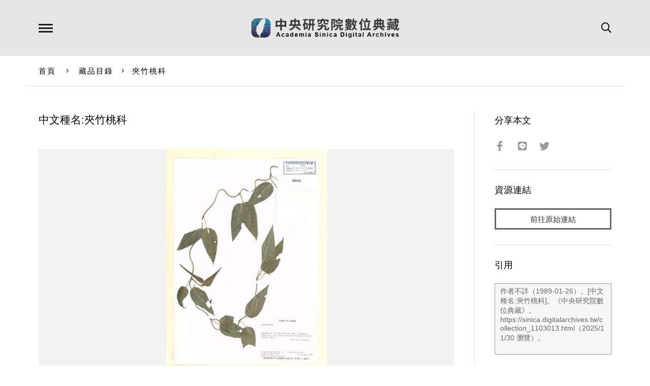

--- FILE ---
content_type: text/html; charset=UTF-8
request_url: https://sinica.digitalarchives.tw/_partial/_collection_related_collection.php
body_size: 162
content:
{"list":[{"id":"3822956","icon":"http://image.digitalarchives.tw/Thumbnail/00/59/a3/29.jpg","title":"中文種名:阿里山五味子","url":"00/3a/55/6c.html"},{"id":"3822955","icon":"http://image.digitalarchives.tw/Thumbnail/00/59/a3/28.jpg","title":"中文種名:南五味子","url":"00/3a/55/6b.html"},{"id":"3822959","icon":"http://image.digitalarchives.tw/Thumbnail/00/59/a3/2c.jpg","title":"中文種名:阿里山五味子","url":"00/3a/55/6f.html"},{"id":"3822960","icon":"http://image.digitalarchives.tw/Thumbnail/00/59/a3/2d.jpg","title":"中文種名:阿里山五味子","url":"00/3a/55/70.html"},{"id":"3823029","icon":"http://image.digitalarchives.tw/Thumbnail/00/5b/6e/66.jpg","title":"中文種名:阿里山清風藤","url":"00/3a/55/b5.html"},{"id":"3823048","icon":"http://image.digitalarchives.tw/Thumbnail/00/5b/6e/92.jpg","title":"中文種名:綠樟","url":"00/3a/55/c8.html"},{"id":"3823086","icon":"http://image.digitalarchives.tw/Thumbnail/00/5b/6e/fa.jpg","title":"中文種名:紫珠葉泡花","url":"00/3a/55/ee.html"},{"id":"3823115","icon":"http://image.digitalarchives.tw/Thumbnail/00/5b/6f/48.jpg","title":"中文種名:阿里山五味子","url":"00/3a/56/0b.html"}],"count":500,"nowpage":1,"pagesize":8}


